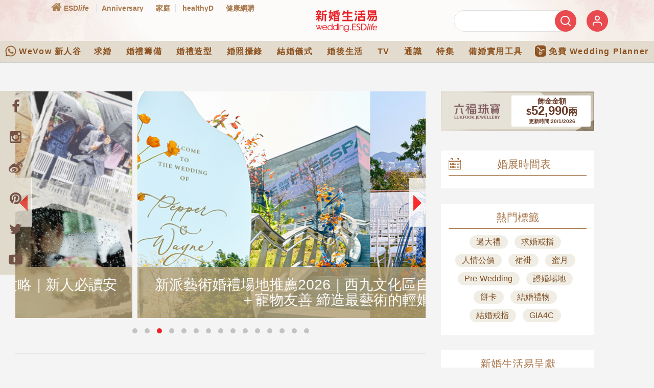

--- FILE ---
content_type: text/html; charset=utf-8
request_url: https://www.google.com/recaptcha/api2/aframe
body_size: 138
content:
<!DOCTYPE HTML><html><head><meta http-equiv="content-type" content="text/html; charset=UTF-8"></head><body><script nonce="RTG92d9mKi5th8zuaY2lNA">/** Anti-fraud and anti-abuse applications only. See google.com/recaptcha */ try{var clients={'sodar':'https://pagead2.googlesyndication.com/pagead/sodar?'};window.addEventListener("message",function(a){try{if(a.source===window.parent){var b=JSON.parse(a.data);var c=clients[b['id']];if(c){var d=document.createElement('img');d.src=c+b['params']+'&rc='+(localStorage.getItem("rc::a")?sessionStorage.getItem("rc::b"):"");window.document.body.appendChild(d);sessionStorage.setItem("rc::e",parseInt(sessionStorage.getItem("rc::e")||0)+1);localStorage.setItem("rc::h",'1768902456529');}}}catch(b){}});window.parent.postMessage("_grecaptcha_ready", "*");}catch(b){}</script></body></html>